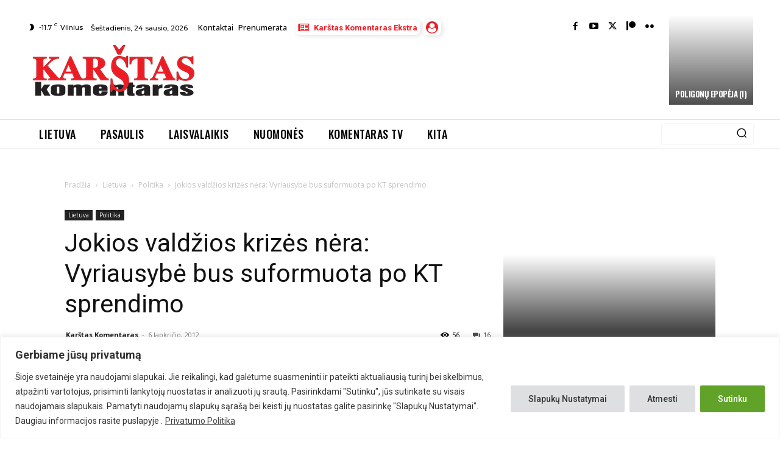

--- FILE ---
content_type: text/html; charset=utf-8
request_url: https://www.google.com/recaptcha/api2/anchor?ar=1&k=6Lfq-NMoAAAAAAIbTmMxd7_YRCsDFzYh-4BznHt_&co=aHR0cHM6Ly93d3cua29tZW50YXJhcy5sdDo0NDM.&hl=en&v=N67nZn4AqZkNcbeMu4prBgzg&size=invisible&anchor-ms=20000&execute-ms=30000&cb=1mu4fzj2hmys
body_size: 48544
content:
<!DOCTYPE HTML><html dir="ltr" lang="en"><head><meta http-equiv="Content-Type" content="text/html; charset=UTF-8">
<meta http-equiv="X-UA-Compatible" content="IE=edge">
<title>reCAPTCHA</title>
<style type="text/css">
/* cyrillic-ext */
@font-face {
  font-family: 'Roboto';
  font-style: normal;
  font-weight: 400;
  font-stretch: 100%;
  src: url(//fonts.gstatic.com/s/roboto/v48/KFO7CnqEu92Fr1ME7kSn66aGLdTylUAMa3GUBHMdazTgWw.woff2) format('woff2');
  unicode-range: U+0460-052F, U+1C80-1C8A, U+20B4, U+2DE0-2DFF, U+A640-A69F, U+FE2E-FE2F;
}
/* cyrillic */
@font-face {
  font-family: 'Roboto';
  font-style: normal;
  font-weight: 400;
  font-stretch: 100%;
  src: url(//fonts.gstatic.com/s/roboto/v48/KFO7CnqEu92Fr1ME7kSn66aGLdTylUAMa3iUBHMdazTgWw.woff2) format('woff2');
  unicode-range: U+0301, U+0400-045F, U+0490-0491, U+04B0-04B1, U+2116;
}
/* greek-ext */
@font-face {
  font-family: 'Roboto';
  font-style: normal;
  font-weight: 400;
  font-stretch: 100%;
  src: url(//fonts.gstatic.com/s/roboto/v48/KFO7CnqEu92Fr1ME7kSn66aGLdTylUAMa3CUBHMdazTgWw.woff2) format('woff2');
  unicode-range: U+1F00-1FFF;
}
/* greek */
@font-face {
  font-family: 'Roboto';
  font-style: normal;
  font-weight: 400;
  font-stretch: 100%;
  src: url(//fonts.gstatic.com/s/roboto/v48/KFO7CnqEu92Fr1ME7kSn66aGLdTylUAMa3-UBHMdazTgWw.woff2) format('woff2');
  unicode-range: U+0370-0377, U+037A-037F, U+0384-038A, U+038C, U+038E-03A1, U+03A3-03FF;
}
/* math */
@font-face {
  font-family: 'Roboto';
  font-style: normal;
  font-weight: 400;
  font-stretch: 100%;
  src: url(//fonts.gstatic.com/s/roboto/v48/KFO7CnqEu92Fr1ME7kSn66aGLdTylUAMawCUBHMdazTgWw.woff2) format('woff2');
  unicode-range: U+0302-0303, U+0305, U+0307-0308, U+0310, U+0312, U+0315, U+031A, U+0326-0327, U+032C, U+032F-0330, U+0332-0333, U+0338, U+033A, U+0346, U+034D, U+0391-03A1, U+03A3-03A9, U+03B1-03C9, U+03D1, U+03D5-03D6, U+03F0-03F1, U+03F4-03F5, U+2016-2017, U+2034-2038, U+203C, U+2040, U+2043, U+2047, U+2050, U+2057, U+205F, U+2070-2071, U+2074-208E, U+2090-209C, U+20D0-20DC, U+20E1, U+20E5-20EF, U+2100-2112, U+2114-2115, U+2117-2121, U+2123-214F, U+2190, U+2192, U+2194-21AE, U+21B0-21E5, U+21F1-21F2, U+21F4-2211, U+2213-2214, U+2216-22FF, U+2308-230B, U+2310, U+2319, U+231C-2321, U+2336-237A, U+237C, U+2395, U+239B-23B7, U+23D0, U+23DC-23E1, U+2474-2475, U+25AF, U+25B3, U+25B7, U+25BD, U+25C1, U+25CA, U+25CC, U+25FB, U+266D-266F, U+27C0-27FF, U+2900-2AFF, U+2B0E-2B11, U+2B30-2B4C, U+2BFE, U+3030, U+FF5B, U+FF5D, U+1D400-1D7FF, U+1EE00-1EEFF;
}
/* symbols */
@font-face {
  font-family: 'Roboto';
  font-style: normal;
  font-weight: 400;
  font-stretch: 100%;
  src: url(//fonts.gstatic.com/s/roboto/v48/KFO7CnqEu92Fr1ME7kSn66aGLdTylUAMaxKUBHMdazTgWw.woff2) format('woff2');
  unicode-range: U+0001-000C, U+000E-001F, U+007F-009F, U+20DD-20E0, U+20E2-20E4, U+2150-218F, U+2190, U+2192, U+2194-2199, U+21AF, U+21E6-21F0, U+21F3, U+2218-2219, U+2299, U+22C4-22C6, U+2300-243F, U+2440-244A, U+2460-24FF, U+25A0-27BF, U+2800-28FF, U+2921-2922, U+2981, U+29BF, U+29EB, U+2B00-2BFF, U+4DC0-4DFF, U+FFF9-FFFB, U+10140-1018E, U+10190-1019C, U+101A0, U+101D0-101FD, U+102E0-102FB, U+10E60-10E7E, U+1D2C0-1D2D3, U+1D2E0-1D37F, U+1F000-1F0FF, U+1F100-1F1AD, U+1F1E6-1F1FF, U+1F30D-1F30F, U+1F315, U+1F31C, U+1F31E, U+1F320-1F32C, U+1F336, U+1F378, U+1F37D, U+1F382, U+1F393-1F39F, U+1F3A7-1F3A8, U+1F3AC-1F3AF, U+1F3C2, U+1F3C4-1F3C6, U+1F3CA-1F3CE, U+1F3D4-1F3E0, U+1F3ED, U+1F3F1-1F3F3, U+1F3F5-1F3F7, U+1F408, U+1F415, U+1F41F, U+1F426, U+1F43F, U+1F441-1F442, U+1F444, U+1F446-1F449, U+1F44C-1F44E, U+1F453, U+1F46A, U+1F47D, U+1F4A3, U+1F4B0, U+1F4B3, U+1F4B9, U+1F4BB, U+1F4BF, U+1F4C8-1F4CB, U+1F4D6, U+1F4DA, U+1F4DF, U+1F4E3-1F4E6, U+1F4EA-1F4ED, U+1F4F7, U+1F4F9-1F4FB, U+1F4FD-1F4FE, U+1F503, U+1F507-1F50B, U+1F50D, U+1F512-1F513, U+1F53E-1F54A, U+1F54F-1F5FA, U+1F610, U+1F650-1F67F, U+1F687, U+1F68D, U+1F691, U+1F694, U+1F698, U+1F6AD, U+1F6B2, U+1F6B9-1F6BA, U+1F6BC, U+1F6C6-1F6CF, U+1F6D3-1F6D7, U+1F6E0-1F6EA, U+1F6F0-1F6F3, U+1F6F7-1F6FC, U+1F700-1F7FF, U+1F800-1F80B, U+1F810-1F847, U+1F850-1F859, U+1F860-1F887, U+1F890-1F8AD, U+1F8B0-1F8BB, U+1F8C0-1F8C1, U+1F900-1F90B, U+1F93B, U+1F946, U+1F984, U+1F996, U+1F9E9, U+1FA00-1FA6F, U+1FA70-1FA7C, U+1FA80-1FA89, U+1FA8F-1FAC6, U+1FACE-1FADC, U+1FADF-1FAE9, U+1FAF0-1FAF8, U+1FB00-1FBFF;
}
/* vietnamese */
@font-face {
  font-family: 'Roboto';
  font-style: normal;
  font-weight: 400;
  font-stretch: 100%;
  src: url(//fonts.gstatic.com/s/roboto/v48/KFO7CnqEu92Fr1ME7kSn66aGLdTylUAMa3OUBHMdazTgWw.woff2) format('woff2');
  unicode-range: U+0102-0103, U+0110-0111, U+0128-0129, U+0168-0169, U+01A0-01A1, U+01AF-01B0, U+0300-0301, U+0303-0304, U+0308-0309, U+0323, U+0329, U+1EA0-1EF9, U+20AB;
}
/* latin-ext */
@font-face {
  font-family: 'Roboto';
  font-style: normal;
  font-weight: 400;
  font-stretch: 100%;
  src: url(//fonts.gstatic.com/s/roboto/v48/KFO7CnqEu92Fr1ME7kSn66aGLdTylUAMa3KUBHMdazTgWw.woff2) format('woff2');
  unicode-range: U+0100-02BA, U+02BD-02C5, U+02C7-02CC, U+02CE-02D7, U+02DD-02FF, U+0304, U+0308, U+0329, U+1D00-1DBF, U+1E00-1E9F, U+1EF2-1EFF, U+2020, U+20A0-20AB, U+20AD-20C0, U+2113, U+2C60-2C7F, U+A720-A7FF;
}
/* latin */
@font-face {
  font-family: 'Roboto';
  font-style: normal;
  font-weight: 400;
  font-stretch: 100%;
  src: url(//fonts.gstatic.com/s/roboto/v48/KFO7CnqEu92Fr1ME7kSn66aGLdTylUAMa3yUBHMdazQ.woff2) format('woff2');
  unicode-range: U+0000-00FF, U+0131, U+0152-0153, U+02BB-02BC, U+02C6, U+02DA, U+02DC, U+0304, U+0308, U+0329, U+2000-206F, U+20AC, U+2122, U+2191, U+2193, U+2212, U+2215, U+FEFF, U+FFFD;
}
/* cyrillic-ext */
@font-face {
  font-family: 'Roboto';
  font-style: normal;
  font-weight: 500;
  font-stretch: 100%;
  src: url(//fonts.gstatic.com/s/roboto/v48/KFO7CnqEu92Fr1ME7kSn66aGLdTylUAMa3GUBHMdazTgWw.woff2) format('woff2');
  unicode-range: U+0460-052F, U+1C80-1C8A, U+20B4, U+2DE0-2DFF, U+A640-A69F, U+FE2E-FE2F;
}
/* cyrillic */
@font-face {
  font-family: 'Roboto';
  font-style: normal;
  font-weight: 500;
  font-stretch: 100%;
  src: url(//fonts.gstatic.com/s/roboto/v48/KFO7CnqEu92Fr1ME7kSn66aGLdTylUAMa3iUBHMdazTgWw.woff2) format('woff2');
  unicode-range: U+0301, U+0400-045F, U+0490-0491, U+04B0-04B1, U+2116;
}
/* greek-ext */
@font-face {
  font-family: 'Roboto';
  font-style: normal;
  font-weight: 500;
  font-stretch: 100%;
  src: url(//fonts.gstatic.com/s/roboto/v48/KFO7CnqEu92Fr1ME7kSn66aGLdTylUAMa3CUBHMdazTgWw.woff2) format('woff2');
  unicode-range: U+1F00-1FFF;
}
/* greek */
@font-face {
  font-family: 'Roboto';
  font-style: normal;
  font-weight: 500;
  font-stretch: 100%;
  src: url(//fonts.gstatic.com/s/roboto/v48/KFO7CnqEu92Fr1ME7kSn66aGLdTylUAMa3-UBHMdazTgWw.woff2) format('woff2');
  unicode-range: U+0370-0377, U+037A-037F, U+0384-038A, U+038C, U+038E-03A1, U+03A3-03FF;
}
/* math */
@font-face {
  font-family: 'Roboto';
  font-style: normal;
  font-weight: 500;
  font-stretch: 100%;
  src: url(//fonts.gstatic.com/s/roboto/v48/KFO7CnqEu92Fr1ME7kSn66aGLdTylUAMawCUBHMdazTgWw.woff2) format('woff2');
  unicode-range: U+0302-0303, U+0305, U+0307-0308, U+0310, U+0312, U+0315, U+031A, U+0326-0327, U+032C, U+032F-0330, U+0332-0333, U+0338, U+033A, U+0346, U+034D, U+0391-03A1, U+03A3-03A9, U+03B1-03C9, U+03D1, U+03D5-03D6, U+03F0-03F1, U+03F4-03F5, U+2016-2017, U+2034-2038, U+203C, U+2040, U+2043, U+2047, U+2050, U+2057, U+205F, U+2070-2071, U+2074-208E, U+2090-209C, U+20D0-20DC, U+20E1, U+20E5-20EF, U+2100-2112, U+2114-2115, U+2117-2121, U+2123-214F, U+2190, U+2192, U+2194-21AE, U+21B0-21E5, U+21F1-21F2, U+21F4-2211, U+2213-2214, U+2216-22FF, U+2308-230B, U+2310, U+2319, U+231C-2321, U+2336-237A, U+237C, U+2395, U+239B-23B7, U+23D0, U+23DC-23E1, U+2474-2475, U+25AF, U+25B3, U+25B7, U+25BD, U+25C1, U+25CA, U+25CC, U+25FB, U+266D-266F, U+27C0-27FF, U+2900-2AFF, U+2B0E-2B11, U+2B30-2B4C, U+2BFE, U+3030, U+FF5B, U+FF5D, U+1D400-1D7FF, U+1EE00-1EEFF;
}
/* symbols */
@font-face {
  font-family: 'Roboto';
  font-style: normal;
  font-weight: 500;
  font-stretch: 100%;
  src: url(//fonts.gstatic.com/s/roboto/v48/KFO7CnqEu92Fr1ME7kSn66aGLdTylUAMaxKUBHMdazTgWw.woff2) format('woff2');
  unicode-range: U+0001-000C, U+000E-001F, U+007F-009F, U+20DD-20E0, U+20E2-20E4, U+2150-218F, U+2190, U+2192, U+2194-2199, U+21AF, U+21E6-21F0, U+21F3, U+2218-2219, U+2299, U+22C4-22C6, U+2300-243F, U+2440-244A, U+2460-24FF, U+25A0-27BF, U+2800-28FF, U+2921-2922, U+2981, U+29BF, U+29EB, U+2B00-2BFF, U+4DC0-4DFF, U+FFF9-FFFB, U+10140-1018E, U+10190-1019C, U+101A0, U+101D0-101FD, U+102E0-102FB, U+10E60-10E7E, U+1D2C0-1D2D3, U+1D2E0-1D37F, U+1F000-1F0FF, U+1F100-1F1AD, U+1F1E6-1F1FF, U+1F30D-1F30F, U+1F315, U+1F31C, U+1F31E, U+1F320-1F32C, U+1F336, U+1F378, U+1F37D, U+1F382, U+1F393-1F39F, U+1F3A7-1F3A8, U+1F3AC-1F3AF, U+1F3C2, U+1F3C4-1F3C6, U+1F3CA-1F3CE, U+1F3D4-1F3E0, U+1F3ED, U+1F3F1-1F3F3, U+1F3F5-1F3F7, U+1F408, U+1F415, U+1F41F, U+1F426, U+1F43F, U+1F441-1F442, U+1F444, U+1F446-1F449, U+1F44C-1F44E, U+1F453, U+1F46A, U+1F47D, U+1F4A3, U+1F4B0, U+1F4B3, U+1F4B9, U+1F4BB, U+1F4BF, U+1F4C8-1F4CB, U+1F4D6, U+1F4DA, U+1F4DF, U+1F4E3-1F4E6, U+1F4EA-1F4ED, U+1F4F7, U+1F4F9-1F4FB, U+1F4FD-1F4FE, U+1F503, U+1F507-1F50B, U+1F50D, U+1F512-1F513, U+1F53E-1F54A, U+1F54F-1F5FA, U+1F610, U+1F650-1F67F, U+1F687, U+1F68D, U+1F691, U+1F694, U+1F698, U+1F6AD, U+1F6B2, U+1F6B9-1F6BA, U+1F6BC, U+1F6C6-1F6CF, U+1F6D3-1F6D7, U+1F6E0-1F6EA, U+1F6F0-1F6F3, U+1F6F7-1F6FC, U+1F700-1F7FF, U+1F800-1F80B, U+1F810-1F847, U+1F850-1F859, U+1F860-1F887, U+1F890-1F8AD, U+1F8B0-1F8BB, U+1F8C0-1F8C1, U+1F900-1F90B, U+1F93B, U+1F946, U+1F984, U+1F996, U+1F9E9, U+1FA00-1FA6F, U+1FA70-1FA7C, U+1FA80-1FA89, U+1FA8F-1FAC6, U+1FACE-1FADC, U+1FADF-1FAE9, U+1FAF0-1FAF8, U+1FB00-1FBFF;
}
/* vietnamese */
@font-face {
  font-family: 'Roboto';
  font-style: normal;
  font-weight: 500;
  font-stretch: 100%;
  src: url(//fonts.gstatic.com/s/roboto/v48/KFO7CnqEu92Fr1ME7kSn66aGLdTylUAMa3OUBHMdazTgWw.woff2) format('woff2');
  unicode-range: U+0102-0103, U+0110-0111, U+0128-0129, U+0168-0169, U+01A0-01A1, U+01AF-01B0, U+0300-0301, U+0303-0304, U+0308-0309, U+0323, U+0329, U+1EA0-1EF9, U+20AB;
}
/* latin-ext */
@font-face {
  font-family: 'Roboto';
  font-style: normal;
  font-weight: 500;
  font-stretch: 100%;
  src: url(//fonts.gstatic.com/s/roboto/v48/KFO7CnqEu92Fr1ME7kSn66aGLdTylUAMa3KUBHMdazTgWw.woff2) format('woff2');
  unicode-range: U+0100-02BA, U+02BD-02C5, U+02C7-02CC, U+02CE-02D7, U+02DD-02FF, U+0304, U+0308, U+0329, U+1D00-1DBF, U+1E00-1E9F, U+1EF2-1EFF, U+2020, U+20A0-20AB, U+20AD-20C0, U+2113, U+2C60-2C7F, U+A720-A7FF;
}
/* latin */
@font-face {
  font-family: 'Roboto';
  font-style: normal;
  font-weight: 500;
  font-stretch: 100%;
  src: url(//fonts.gstatic.com/s/roboto/v48/KFO7CnqEu92Fr1ME7kSn66aGLdTylUAMa3yUBHMdazQ.woff2) format('woff2');
  unicode-range: U+0000-00FF, U+0131, U+0152-0153, U+02BB-02BC, U+02C6, U+02DA, U+02DC, U+0304, U+0308, U+0329, U+2000-206F, U+20AC, U+2122, U+2191, U+2193, U+2212, U+2215, U+FEFF, U+FFFD;
}
/* cyrillic-ext */
@font-face {
  font-family: 'Roboto';
  font-style: normal;
  font-weight: 900;
  font-stretch: 100%;
  src: url(//fonts.gstatic.com/s/roboto/v48/KFO7CnqEu92Fr1ME7kSn66aGLdTylUAMa3GUBHMdazTgWw.woff2) format('woff2');
  unicode-range: U+0460-052F, U+1C80-1C8A, U+20B4, U+2DE0-2DFF, U+A640-A69F, U+FE2E-FE2F;
}
/* cyrillic */
@font-face {
  font-family: 'Roboto';
  font-style: normal;
  font-weight: 900;
  font-stretch: 100%;
  src: url(//fonts.gstatic.com/s/roboto/v48/KFO7CnqEu92Fr1ME7kSn66aGLdTylUAMa3iUBHMdazTgWw.woff2) format('woff2');
  unicode-range: U+0301, U+0400-045F, U+0490-0491, U+04B0-04B1, U+2116;
}
/* greek-ext */
@font-face {
  font-family: 'Roboto';
  font-style: normal;
  font-weight: 900;
  font-stretch: 100%;
  src: url(//fonts.gstatic.com/s/roboto/v48/KFO7CnqEu92Fr1ME7kSn66aGLdTylUAMa3CUBHMdazTgWw.woff2) format('woff2');
  unicode-range: U+1F00-1FFF;
}
/* greek */
@font-face {
  font-family: 'Roboto';
  font-style: normal;
  font-weight: 900;
  font-stretch: 100%;
  src: url(//fonts.gstatic.com/s/roboto/v48/KFO7CnqEu92Fr1ME7kSn66aGLdTylUAMa3-UBHMdazTgWw.woff2) format('woff2');
  unicode-range: U+0370-0377, U+037A-037F, U+0384-038A, U+038C, U+038E-03A1, U+03A3-03FF;
}
/* math */
@font-face {
  font-family: 'Roboto';
  font-style: normal;
  font-weight: 900;
  font-stretch: 100%;
  src: url(//fonts.gstatic.com/s/roboto/v48/KFO7CnqEu92Fr1ME7kSn66aGLdTylUAMawCUBHMdazTgWw.woff2) format('woff2');
  unicode-range: U+0302-0303, U+0305, U+0307-0308, U+0310, U+0312, U+0315, U+031A, U+0326-0327, U+032C, U+032F-0330, U+0332-0333, U+0338, U+033A, U+0346, U+034D, U+0391-03A1, U+03A3-03A9, U+03B1-03C9, U+03D1, U+03D5-03D6, U+03F0-03F1, U+03F4-03F5, U+2016-2017, U+2034-2038, U+203C, U+2040, U+2043, U+2047, U+2050, U+2057, U+205F, U+2070-2071, U+2074-208E, U+2090-209C, U+20D0-20DC, U+20E1, U+20E5-20EF, U+2100-2112, U+2114-2115, U+2117-2121, U+2123-214F, U+2190, U+2192, U+2194-21AE, U+21B0-21E5, U+21F1-21F2, U+21F4-2211, U+2213-2214, U+2216-22FF, U+2308-230B, U+2310, U+2319, U+231C-2321, U+2336-237A, U+237C, U+2395, U+239B-23B7, U+23D0, U+23DC-23E1, U+2474-2475, U+25AF, U+25B3, U+25B7, U+25BD, U+25C1, U+25CA, U+25CC, U+25FB, U+266D-266F, U+27C0-27FF, U+2900-2AFF, U+2B0E-2B11, U+2B30-2B4C, U+2BFE, U+3030, U+FF5B, U+FF5D, U+1D400-1D7FF, U+1EE00-1EEFF;
}
/* symbols */
@font-face {
  font-family: 'Roboto';
  font-style: normal;
  font-weight: 900;
  font-stretch: 100%;
  src: url(//fonts.gstatic.com/s/roboto/v48/KFO7CnqEu92Fr1ME7kSn66aGLdTylUAMaxKUBHMdazTgWw.woff2) format('woff2');
  unicode-range: U+0001-000C, U+000E-001F, U+007F-009F, U+20DD-20E0, U+20E2-20E4, U+2150-218F, U+2190, U+2192, U+2194-2199, U+21AF, U+21E6-21F0, U+21F3, U+2218-2219, U+2299, U+22C4-22C6, U+2300-243F, U+2440-244A, U+2460-24FF, U+25A0-27BF, U+2800-28FF, U+2921-2922, U+2981, U+29BF, U+29EB, U+2B00-2BFF, U+4DC0-4DFF, U+FFF9-FFFB, U+10140-1018E, U+10190-1019C, U+101A0, U+101D0-101FD, U+102E0-102FB, U+10E60-10E7E, U+1D2C0-1D2D3, U+1D2E0-1D37F, U+1F000-1F0FF, U+1F100-1F1AD, U+1F1E6-1F1FF, U+1F30D-1F30F, U+1F315, U+1F31C, U+1F31E, U+1F320-1F32C, U+1F336, U+1F378, U+1F37D, U+1F382, U+1F393-1F39F, U+1F3A7-1F3A8, U+1F3AC-1F3AF, U+1F3C2, U+1F3C4-1F3C6, U+1F3CA-1F3CE, U+1F3D4-1F3E0, U+1F3ED, U+1F3F1-1F3F3, U+1F3F5-1F3F7, U+1F408, U+1F415, U+1F41F, U+1F426, U+1F43F, U+1F441-1F442, U+1F444, U+1F446-1F449, U+1F44C-1F44E, U+1F453, U+1F46A, U+1F47D, U+1F4A3, U+1F4B0, U+1F4B3, U+1F4B9, U+1F4BB, U+1F4BF, U+1F4C8-1F4CB, U+1F4D6, U+1F4DA, U+1F4DF, U+1F4E3-1F4E6, U+1F4EA-1F4ED, U+1F4F7, U+1F4F9-1F4FB, U+1F4FD-1F4FE, U+1F503, U+1F507-1F50B, U+1F50D, U+1F512-1F513, U+1F53E-1F54A, U+1F54F-1F5FA, U+1F610, U+1F650-1F67F, U+1F687, U+1F68D, U+1F691, U+1F694, U+1F698, U+1F6AD, U+1F6B2, U+1F6B9-1F6BA, U+1F6BC, U+1F6C6-1F6CF, U+1F6D3-1F6D7, U+1F6E0-1F6EA, U+1F6F0-1F6F3, U+1F6F7-1F6FC, U+1F700-1F7FF, U+1F800-1F80B, U+1F810-1F847, U+1F850-1F859, U+1F860-1F887, U+1F890-1F8AD, U+1F8B0-1F8BB, U+1F8C0-1F8C1, U+1F900-1F90B, U+1F93B, U+1F946, U+1F984, U+1F996, U+1F9E9, U+1FA00-1FA6F, U+1FA70-1FA7C, U+1FA80-1FA89, U+1FA8F-1FAC6, U+1FACE-1FADC, U+1FADF-1FAE9, U+1FAF0-1FAF8, U+1FB00-1FBFF;
}
/* vietnamese */
@font-face {
  font-family: 'Roboto';
  font-style: normal;
  font-weight: 900;
  font-stretch: 100%;
  src: url(//fonts.gstatic.com/s/roboto/v48/KFO7CnqEu92Fr1ME7kSn66aGLdTylUAMa3OUBHMdazTgWw.woff2) format('woff2');
  unicode-range: U+0102-0103, U+0110-0111, U+0128-0129, U+0168-0169, U+01A0-01A1, U+01AF-01B0, U+0300-0301, U+0303-0304, U+0308-0309, U+0323, U+0329, U+1EA0-1EF9, U+20AB;
}
/* latin-ext */
@font-face {
  font-family: 'Roboto';
  font-style: normal;
  font-weight: 900;
  font-stretch: 100%;
  src: url(//fonts.gstatic.com/s/roboto/v48/KFO7CnqEu92Fr1ME7kSn66aGLdTylUAMa3KUBHMdazTgWw.woff2) format('woff2');
  unicode-range: U+0100-02BA, U+02BD-02C5, U+02C7-02CC, U+02CE-02D7, U+02DD-02FF, U+0304, U+0308, U+0329, U+1D00-1DBF, U+1E00-1E9F, U+1EF2-1EFF, U+2020, U+20A0-20AB, U+20AD-20C0, U+2113, U+2C60-2C7F, U+A720-A7FF;
}
/* latin */
@font-face {
  font-family: 'Roboto';
  font-style: normal;
  font-weight: 900;
  font-stretch: 100%;
  src: url(//fonts.gstatic.com/s/roboto/v48/KFO7CnqEu92Fr1ME7kSn66aGLdTylUAMa3yUBHMdazQ.woff2) format('woff2');
  unicode-range: U+0000-00FF, U+0131, U+0152-0153, U+02BB-02BC, U+02C6, U+02DA, U+02DC, U+0304, U+0308, U+0329, U+2000-206F, U+20AC, U+2122, U+2191, U+2193, U+2212, U+2215, U+FEFF, U+FFFD;
}

</style>
<link rel="stylesheet" type="text/css" href="https://www.gstatic.com/recaptcha/releases/N67nZn4AqZkNcbeMu4prBgzg/styles__ltr.css">
<script nonce="AToThfgmdRkIc6t0OOYnwQ" type="text/javascript">window['__recaptcha_api'] = 'https://www.google.com/recaptcha/api2/';</script>
<script type="text/javascript" src="https://www.gstatic.com/recaptcha/releases/N67nZn4AqZkNcbeMu4prBgzg/recaptcha__en.js" nonce="AToThfgmdRkIc6t0OOYnwQ">
      
    </script></head>
<body><div id="rc-anchor-alert" class="rc-anchor-alert"></div>
<input type="hidden" id="recaptcha-token" value="[base64]">
<script type="text/javascript" nonce="AToThfgmdRkIc6t0OOYnwQ">
      recaptcha.anchor.Main.init("[\x22ainput\x22,[\x22bgdata\x22,\x22\x22,\[base64]/[base64]/MjU1Ong/[base64]/[base64]/[base64]/[base64]/[base64]/[base64]/[base64]/[base64]/[base64]/[base64]/[base64]/[base64]/[base64]/[base64]/[base64]\\u003d\x22,\[base64]\\u003d\\u003d\x22,\x22w44tw4/CmcK1wrcew5/DvcOdw4nDlnt8ajNySixFDjDDh8Odw73Cs8OsZBVgEBfChcKIOmR2w6BJSkBGw6QpYCFIIMK/w6HCsgE/dsO2ZsOmR8Kmw55hw4fDvRtJw6/DtsO2UcKIBcK1AMObwowCeC7Cg2nCs8KTRMObGS/DhUEOAD11wqoUw7TDmMKaw49jVcOuwrZjw5PCvRhVwofDhzrDp8OdJwNbwql1D15Hw7rCjXvDncK6N8KPXBM5ZMOfwrLCtxrCjcKPWsKVwqTCskLDvlgdLMKyLFHCmcKwwok1wrzDvGHDsHtkw7dycDTDhMK5AMOjw5fDpitKTA9CW8K0WMKeMh/CjcOrA8KFw6h7R8KJwq97esKBwr0PREfDk8OCw4vCo8OHw7o+XThgwpnDiHYOSXLCiCM6wptRwr7DvHpdwocwES9gw6c0wqfDocKgw5PDowR2wp4XPcKQw7UCCMKywrDCnMKsecKsw4I/SFccw5TDpsOnSyrDn8Kiw4h8w7nDkmMGwrFFXsKJwrLCtcKoJ8KGFAzCpRVvckDCksKrME7DmUTDtsK0wr/[base64]/wq/DhsKoeQ3CqgNlw73DjQ3DglUlwoBEw7bCn1E+Yzw4w4HDl39PwoLDlMKCw7YSwrM+w7TCg8K4YgAhAi/Dv29cZcOJOMOyVH7CjMOxekRmw5PDlsOrw6nCkkjDi8KZQW84wpFfwqDCiFTDvMOww43CvsKzwp7DsMKrwr9Xa8KKDEthwocVdHpxw54cwprCuMOKw4lXF8K4UMONHMKWMVnClUfDnDc9w4bChcOtfgcbXHrDjRcUP0/Cq8K8X2fDih3DhXnCg2Qdw45oYi/[base64]/DpHLDmHEaQcKvXgPCvWpHaMKOLcOiRMOCw7DDnMKwAldcw4nCpsOww5k7Th9rVEXCmjw+w6bCncKrXzjCl013ISLCqnnDqMK7Ezp5OUzDnmtJw7FAwpXCnMOrworDkULDj8KgE8O3wqfCnTEawrHClWrDvEQWem/DkzBwwpUaFsOfw7Itw4lPwo4Pw7EUw5NwN8KNw6wkw6TCpD0cPTLCm8KSbsOQGMOrw5AyKsOzRAHChwVtwqbCmDLCt3BVwp8Hw5MVLjIfNi/DgRnDr8OQO8OuZCDDrcOGw5JUXg5gw4vCjMK5RQ7DpzFFw5nDhMKzwoTCisKfacKpIl9oGAJ1wro6wpBYw5J5w5XCp0nDhlTDulkuw7HCiXkew6hOZmlbw5rCuhbCqMK8UipUcH7DuVvCgcKcKnjCtMOXw6FlADY6wrQ6e8KOHsKWwpVcw6NwfMOcWcKywqFAwp/CimHCv8KKwpACdcK3w5V+QFLConcfAcOFYMOsPsOoacKvRUDDhx3DvGfDokjDqhXDsMONw6ZvwqEIwrXDmcKxw5HCvEdSw5Q8KcK/wrnDucKpwqLChApnQMK6esOvw4k4CR/DhMOLw4wtSMOPXsOoaWnDjsKvwrFDCn0WY3fCvn7DoMKqFUHDoXZSwpHCrzTCi0zDkcKzXRHDv07Cg8KfaUwmwrhjw703YMOXQAFMw7DCiHnChcObKFDCnmfChThDwpfDqkvCiMKgw5vCrSByWcK1T8Kaw6JqRMKQw4wdU8KywrjCgBxjRCY/[base64]/[base64]/DrsK3w4PDtUBWw51Acj9/w6Vnfmc1RH3DpcKvB2fCslXCq0XDisKBKFXCnsOkFhnCnn3Co2RYLsOjwpzCsXLDmXM4OW7DgWnDk8KswoI7CmQjQMOvYsKlwqHCuMOpJyzDozjDncKxLMOWwonDgcKAcWvDmWXDpA9twoLCuMOQBcOXbT87dk7CmcO9GMKHG8OEBknCrMOKDcK/SGzDvyXDqsOJJsKSwpB2wrXCrcObw4HDljI5YnHDiU0fwovCmMKYbMK3wpTDpTbCgcKgwrvDnsO5AkXClMOTG0khw5E8CHrCjcOGw6PDtMOeCl1/w5E2w5nDmHxfw7s+MGbCqSJrw6/[base64]/Cp8KJVWYgwr5Zw4nCjMKGw4rDl8Odd8K0wrNlQAXCmcObR8KnPsOWesKlw7zCqQnCosOGw6/Cr0Y5E29fw5V2ZTHCi8KTN39MIV9Vwrdqwq/CmsKhNx3CocKuFEnDgsOYwonCq0vCq8OyRMKFaMKsw7ZVw5cww7PCrnjCulfCq8OVw4lLRzVELsKFwp/DlV/DncK1CTzDvmNswpfCsMOcwrsdwrvCsMO+wprDtE/Dj3AKDETCgxoLN8KlasO8w4YQUMKuSMOMHFgHw6jCr8O6eRrCj8KNw6N7X2vCpcOlw4FiwrgQL8OWXMKdEQLCknZjM8KYw7jDhAtnbcOlBMO1w5c7W8Oew6MjMEslwrkaNX/CmsO6w5hgSQjDvltKKh7DrxJYP8KHwonDojw3w7bChcKWw7AxVcKWw5zCqcKxE8OQw7nCgCDDkSl+dsOJwp18w45jLsOywpkzU8OJw43CnksJHibDsnsTTX1nw4TCon7Ch8KAw5PDu3JIIsKrbQLCuFfDlyjDhAnDuw/DtMKiw7jDljpBwo8LDMOpwpvCgz/Cq8OuccKfw6LDgAITSFXDkcOxw6rDh20kHFHDkcKle8K6w5Vawq7Do8Opfw/CjyTDlAzCvsK/wpbDlgFMcsOmIsOeBsKawpcIw4LChRHDgMOmw6kgGcKBa8KcccK9RMKlw4J+w5lxwrNXTMO+woXDocOew5FMwoTDkcOhw7t/wr0dwrEFw7PDi1Nkw6sww4bDjsK9wrXCuy7Cq2vCvSzDnh7DvsOkwoPDicKGwq5zfgsiDhFdXFjDmDbCp8KuwrDDrsKqf8Oww4BCaWbCmGFyYR3DqWhRYMOAO8KPGxLCnWvCqyfCl2/DpjTCisOJFVZtw6zCqsOTGmbCt8KjNMOPwrVVwrTDjMKIwr3CisONw4nDjcO/EsKYeFnDq8K/Z2wWw7nDrQ3CpMKJNMKwwo9xwq7Cs8KRw50Pwq7CkHYqPMOew5dPDVgPUGsNQkYzX8Oyw6x/clbCuB3Drg0cGTjCqcOaw7QTFmltwoladWl9CC12wr9gw54ow5U0wpnCqy3DsmPCjTHCjjvDiWxsJD0EWWvCtgxPD8O3wpDDsjzChcKraMOQOMOYwpjDj8KpHsKpw4p+wrHDmy/[base64]/CtcOswoRWwqgUJ8ODccKRLsKPPD4fwrImOcKYw7PCp1bCsCB1wqXClsKtGsOyw4EOGMK3aCRVwqEswp1lUcKFR8OvdcOeV0ZEwrvChsO3BFAaT1N0Oj0BUTLCl00kN8KAWcO1wrfCrsK/[base64]/w7rChArClcODVwBxwp1xw6omwo7CmcOMVjBUwp82woVQQcKTQsOuXsOpUTBoUMK5ETrDlcOLbsKHQxFTwr/DksO3woHDk8KCGEMgw4EXEV/DtWzDj8O5NcKOwq/DnQjDv8OIw4pCw78bwoBnwrhUw4DCjwplw60zbhhYwqTDrMKGw5PDo8KjwoDDscKvw7I9HkIMQcKRw7E9Ymt1EiZ1B0bDsMKCwqYYMsKZw6ofRcOHUWfCgz7DksK6w6TDnFkCw7jCug5HA8KYw5/Dj3kBRcOaQl/Dn8K/w5fCtMKVG8OLW8OqwrnCikvDgXhqXDzCt8K4I8KCw6rCv1zDisOhw5VJw6nCqlXCsU7Cu8OpUMOYw4U9dcONw43DrsOMw4xEw7fCuWjCrAZKSjk7GncEP8O6d37DkCvDqcOKwr/DisOtw70mw7XCsAlJwoVcwqTDicKvaglnO8KtY8OHb8OSwqDDpMOtw6XCkU3DtQ1mKsO5AMKhXsKzEsO1w7HChXgJwpHChXs6wocIw6VZw4TDvcKxwq/[base64]/Dg8K4ZMKWw6HCjcOtZEp7wo7Du8OQTWvDm2d+w6fCpC5CwqVQMk3DtQt/w44RGAzDgxbDpnbCgF51J1ASA8OUw4hcA8KNNi3Dv8O7wpTDr8OoS8KoZsKBworDviTDmsOZcGodwr/DiB7Dg8KJMMObBsOgw4DDgcKrOsK8w6/[base64]/Cnhlaw7AAe3LDgcKzwpNrQngMe2N/UWHDvcKoWC8dDQNDZcO5HsKNA8KpXQ7CqsOEKTDClcKtPcKjwp3DoVx/VSQlwqc+XMOYwrLClRZBDcK8bw/DgsOVwroBw5IkDMO3ExfCvTLCkD8ww4EVw5LDg8K8w5DClWEhcAdoUsOGR8OpA8OUwrnDgx1/w7zCpMObLGwmJcO/QcONwrnDvsOiEEfDq8KewoQTw58qQz3DpMKIQyTCoGlVw5/[base64]/[base64]/bwk8F8O/[base64]/[base64]/DksKSXWIPecKwBE/CpmzDhMO2w5EBP07Cs8KBUGDDqMK0wr8ew6h9wp5sBGzDtsOGHsKdRcKSJHJVwpbDgktfAUvCgF5KdMKlAT50wonCsMKXMG3DkcK8GsKCw6HCmMOFMsOFwoUVwqfDlMK7JcOtw77CssKaG8KPPl/CjA/CmhcwTsKEw77Dp8Oiw5xRw4FCNMKRw5hsITTDgQtDNcOVB8KuVg4Lw4hCcsOXccKLwqHCuMKBwqlXbTbCvMOuwqTDnC3DpS7CrMKyS8KhwpzDoTrDkjjCvjfCnmxhw6gyFcOAwqTCj8Ojw7g8wp/DnMOnbCpcw6tqbcODIHlVwqUFw7/DtHBbdUnCq2zCisKdw4ZmZ8K2wrZvw74ew6jDv8KDMF95wq7DsE4jd8KOZsKsbcO1wp/CqQkMTsK4w73CkMOOAhJnw5jCqsKNwoNOTcKWw63CoDxHZ3/DmwXDqcOYw5Aww5PDncKhwrTDgzTDmWnCmyLDocOpwqcWw6RBfMK/w6hcRgEAdMKYBDd2K8KEwp9Kw4/CjibDvVXDsljDo8Krwq/CoETCtcKIwpTDlXrDgcOSw4XCow0pw4Fvw41fw40yUjIUS8Kqw7VwwrzDgcOHw6zDssKEYmzClcOrXBZmR8OqKsODfsKhwoRDAMKYwr0vIyfDuMKewoDCkU5owqrDt3bDpgXCozIkJWx0wqfDqFfCmcK0fMOfwpclJMO6NcO1wr/CpUx+YnFsIcKxw55Ywpw4wox9w7rDtiXCuMOUw4Ikw7PCjmYXwoo4fMOOYl/Cj8Kzw5rDogrDlsKnwr3CogBhwqM9wpESwol+w64eHsOFA17Dnk3CpcOSOELCicKywrvCgsOvECl8w6nDg1xqaDTDmUnDiHoGwr9GwqbDlsOQBxtnwpoGPcKQXhTCsCt/f8OmwrTCiSHDsMKhw4kFRCzChHdfIF/CjnQFw5jCsUFOw7fDj8O2c1bCpcKzw7DDuxgkEXMlwppRMUnDgmUkw5vCisKOwq7DoknCmcO5VzPCnn7CvQp0LiZjw7omQcK+NcK+wpTChhTDl0fCjmxCJSU9wpl7XsKwwqNVwqo8W0MeEMOcewXCmMOhQQA1wpPDvDjCuEXDpW/ClFhcG2lcw7QXw6zDniXDuWXCq8OJw6AjwpvCgx0zDhIVwofCo3ZRKRVkGCDCr8OHw5Ezwrk6w5szMcKIPcKzw48iwpErYWDDscKyw55nw6XCvBE5woAFTMK8w4XDkcKpXcKkcnXDg8KSw7fCtT88SE4gw40TKcKDQsKqBC/Cu8O1w4XDrsO5PsOVJnUMO2cbwoTCsS5Dw6TDmQ7CtGsbwrnClcOGw43DnBDDpcK/HBI7BcKywrvDsn1MwrLDmMOswozDssKAEzHClWBPKz9aSQzDgSvCpmjDiGtiwqsOw4TDucOiSBoRw63Dg8KRw5doXnHDqcKoV8OwYcO2GMKjwrNRIHsXw6hOw6PDqknDkcKHVsKuwrvDrcK4w7LCjiwiRxlpw6dpfsOOw48MDh/[base64]/Ctm0/wppZOMOfWsKxw5LDtcOWwq55wpHChjDCs8KTw4/CqnQFw57CvcKKwrVHwrJdP8KMw4onL8O6VG0TwrbChcKVw65iwqNJwpLCt8KtXMONPsOIAMO6KsOAw4IMMlPDknzDv8K/[base64]/Ci1HDosKMHMOHYGp/YXwPwofDuBJww67DrcKMfMOvw4LDkEpiw71RaMK4wqozNzxRIxXCpH7Dh1xjXcOBw5l7Q8OtwrYuWyDCpW0Fw6vDncKIKMObaMKXLcKwwqnCicK/w75jwp9PQ8Kvdk7DthNqw6DDuzbDrwwqw78JB8O7wqhhwobDjsOjwqBHYUIIwr/CmcOTbW/CrMKCQMKDwq4jw5IOFsOPFcOmAcKLw6wwZ8OVAC7Dk2IPW3Q+w7XDvWgtwoLDosKaYcKyKcOQwpbDvsOnF2jDlcO9GnI3w5rCtMO7AsKNL1/DnsKIQw/CsMKHwp5Bw4Zww7vDmcKDA1tdHMK7YU/ChXkgBMKzEzfCvcKyw79AR2zDnVzCjljDuDbDpBZzw6New7PDsF/CszFfbsO7Rzk/w4nCssK0PHjDgDbCrcO8wqIEwqk7w7YBXiLCgifCqMKtw6hlwr5/YSg9w6AiZsOSQcOmPMOxwrZPw6fChwE5w4vClcKBcAfCk8KCw6R3wrzCssKiDsOsfADCuivDsg7CuXjCtz3ComlmwppZwpvDsMOhw7sTwoY5McOdLDVFw4jCnsOww7/DjX93w5gTw6TCg8Okw59TTUbCrsK5UMOHwpsAwrPChcKrOsKCM1NJw5gPZnMLw4XDmWvDqx/CgsKfw4McCiTDh8KoKcOWwr1TH17DisKyIMKrw7bCvsOpesKrARsmVMOcbhgVwrbCh8KrP8Oyw6g8BcK1O2M5UXh4wrhZRcKYw5/[base64]/XcOFw4pFBsKJE1gzTsOpMDnDocOdw4EFO8OeOgHDvcKBwpnDo8KXwp44Qk90JxAfwo3Ck3Y4w4wzT1PDmS/Do8KlM8Ouw5TDmCJrUlvCjF/[base64]/ccK4I1fDtzF7DC7CtlfCkSlrDMOJw7vCtcKLWBJuwq8XwrNXw7N7aAkxwocpwonCmAzDvMKhG2gFFMOGJiF1wogLTlcZIh4AdSkNOcKDacOtN8OfLgbDpS/DgHkfwpkdVCsywq/[base64]/ZsKuw7vDhMOTQMKnRBjDkl/ChxgLwrDCvsO3WCjChsOwIMKbw4QKw4DDqAYwwrwJGGdWw73DvXLCpcKdT8OXw4/Dk8OXwrzCqx/Cm8KZdMOswrYVwqDDisOJw7TCo8KxccKMBHtVbcOuMw7DghbDo8K5FcO+wqDDmMOMOgMpwqfDvMOMw64qw6bCp13Dt8O0w4nDvsOmw7HChcOUwp0fNSR3PC7Dl0EJw6oiwroEDVB8e1XDkMO5w4nCv3HCnsKvLSnDnwfDvsKNMcKnJ1rCo8O/HcKewqBSD09dH8Oiwqp6w6jDtyNmwrrDtcKkNMKXwrMKwp0eJMOKBgXClsKiGMKTPiZgwrzCqsOVA8K4w647wqp2cxR9w5XDoW0qPcKEOMKNe2kkw6w4w4jCsMOQCcOZw4B6PcOHNMKgRSF1wq/CrsKEGsKtDMKJSMO/VsORRsKbGnAnGcKLwrorw5vCqMK0w4dDCzPCqMO4w4XCi3V6HRd2wqLCjXk0w6/DjzHDu8KSwphCYAXChsOlF1vDnsKEVFfCg1TCk1VSLsKtw5fCqMK1wpNILsKnBcK1wrgTw4nCrW1zVMOJd8ODRhI/w6PDmVVLwokGA8KQRMKvJEHDslcpOMOiwpTCnznCjsOwRcONR3E4An5ow7ZVLB/Ds2sow4PCl2zCm3VZKyvDnizDlcOCw5oZworDt8KeCcOUQmZuRsOqwokMPhrDjcKZOcKSwpfCgQ9SKcKcw7Mqa8KBw5AwTwx/wp9Kw7rDsWhFCMOrw6DDtsOaKcKuw61nwod2w71Hw5xgJQ0GwpPCtsOfejLDhzQgSsOVNsOgMsOiw5IgFwDDocO2w57DtMKCwr/CpDLCiCjCmgnDhEnCvgDCnMOTwozDikHCmW92S8K+woDChDXCom/DgEAEw44bwonDqMKPw63DqjY0TMORw77DgsO4XMOUwprCvMKRw4fCggF7w6VjwpFAw7l3wpbCqgJOw5NEBEHDnMOpFjLDnh7DvcOIGsOtw4tCwoouOcOsw5zDrMOLFAfCtTktGCvDpzBnwpM+w6jDp24yIH3CokYlC8KSTGx0w7xQDxVrwr/DlsOxG0hswrhiwolTwrsPaMK0TMKCw6PDmcKMwrvCr8Oiw7RWwo3CoUdgwqXDsS/[base64]/[base64]/w57DpMKFw6JKUMOowqPDpMOOHArDkXTDvcKbwp4twrIgwoQ0BEbCpWxZw4kSagXClMOZA8O4dmPCrmwcesORwoUZSGYmDcOSwpXCkh9sw5XDiMKgwovCn8OUJwQDeMKRwqHCssKBBC/ClsOmw5/[base64]/CnnwDwqTDrMKNwpY/wrLCscOdI8K/[base64]/Cq0LCvA/CksKccRHCrV9VSMK8fgXCgcOUw7ofLSVBQipqeMO8wqPCg8OsEGjCtggRFC4qXGPClQlXRSQZbBYEfcKhHGPDh8OLAMKmw6TDk8KDdmkgFgvCtMOlJsKUw4/Djx7DnkvDkMKMwpLCuxgLMsKFwonDkRXCpHbDucKRwpjDmMKZZ1EkY0PDjGE9SBNiLcONwpDCvVdxSUMgQjHCjcOPSMOtTsKFOMKqfcKwwqxADlbDrsOeAgfDp8Kdw6ZRLsOBwpQrwqrChHAZwrrDiFMeJsOCSMOTRMOqTHfCs1/DiXgCwqfDhkzCiRspRmvDhcKtasOKU2HCv1RAH8OGwppSL1rCqyRUwolKw4rCsMOfwqtVe2LCoy/CqwUjw6fDjG4Ewr/Dqgxiwq3CixpUw5jCmzscwoEKw5hbwoY3w4xRw4IVKsKmwpzDg1DCmcOQecKWRcKywqzCllNVWytpc8KOw4jCnsO6KcKkwpl8wrQxKlNEwqXCkXARw7fCiSR6wqjCuUV+woIsw6TDlFY7wodWwrfCtcKPUi/DjRZCOsO/d8OFw57ClMOiZFgxKsOQw4jCuA/[base64]/wrZvJMKxw5FYwrNWCMOrwpPDjMKeExcxw77DlMKHLzDCiVPCpsOuExnDvDQMAV1zw73Cm1nCgwrDmT1QX2vDgm3CknhUOyoDw4DCsMO4f0HDnB5qFg1OZsOjwrXDnUdlw4EKwq8uw5s9wr/CrsKQFwzDlsKdwqY/[base64]/DlMKfw4zCoMKTS2/CrSokdcOUwozDlcKwwoFQEggifhPCliQkwqPCt1k9w73CisOwwrjCnsOwwrbDo2XDm8OUw53DpkHCm1/[base64]/w7VNHsORd2BAQMO/w55bQsKzwpzDiFXCvsO9wqcAwr0lO8Oww4Z/QkkfAC9Hw5BhTjPDsSMgw6jCpcOUc0ADMcOuLcKvBRBkwpTCpmpXYTtNM8KtwpnDvAoqwoZ1w5RhAFbDok/CtMK/HsK8wp7Dk8O1wrLDt8OnEjHCmsK5VzTCqcOjwoccwojClMKTwr5lasOHwp5Kwp8GwqjDvl0fw45GQMODwoYqeMOvw7rCqsOSw7odw7vDtMKWD8OHw51awojDph4pK8KGw4Yuw6HDtWDCnUHCtjwKw6gMdGbCs2fDiAURwrjDpcONQyxHw5pBAEbCn8O0w6TCmRjDpz/CvgLCsMO3wpJiw4IWw6HCgFzCvcKQVsKaw4MdPXkTw5E3wqFAc1NVY8KKw4NdwqXDohY4wp3Dun/ClUrCkXxGwpfDoMKUw4/CrisSwop6w7xDP8OvwoHCg8O2wrTCvsK8cm0cwrHCocOrURXCk8K8w4lSw5rCu8K4w4MYLVDDksKnZ1LCkMKNwr5JUhZKw6Z1EsO+w4PCm8O5KWIewqwXdsOZwrVfFwZ7wqVXNmzCscK/aSTChXUucsOEw6jCicOzw4XDvsOcw61pw6TDgcKdwrp3w7vDpcOHwoHCvcOseBYVwp/Dk8Onw4/Du38JAB0zw6LDi8OyR2nCsSLCo8OvW2nDvsOGasKzw7jDm8OJw6PDgcKkw5xBwpV+wrZew4XDnXbCl27Dn2rDmMK/w6bDozBRwqlFUcKdKsOMGsOxw4PDg8KmdMOgwqB2NFBMHsK/dcOiw4EdwrZtVsKXwpslWAVSw4p1csKnw7MswobDsE1icz/[base64]/w5fDvQhEMsKiw67Dt0QJE8OdScKxOzbDpsKDUhrCo8K2w4EQwoUkEx7CvMOhwoE9Z8O7wq4HR8OMT8OyEMOpOmx+w7AewoNqwoLDlUPDnQ7CvcOpwrnChMKTEcKLw4HClhbDu8OGcsKdeHksCQAxOsKDwqHDnAxDw5XDllLCiCvCgwF/wpXDhMKww4w3GFsjwpPClHrDtMKjfUxgw6dhOMKEwqc3wqtfw4fDsUvDg25/woYYwqENwpbCnMOywrPClMKGw4gnasKEw6bDi33Dj8KUewDCon7CmsK+BhDDjcO6fCbDm8KuwqNzUHlFwqfDl0YNf8OVScO0wrfCtxLCvcKYY8KxwqLCmj8kNwXCs1jDlcK/wpQBwpbCqMOlw6HDuhjDpsOfw4HCmSoBwpvCljPDk8KHIwE5BzjDscKPcD/DnsOQwqAUw4vDiHdbw79aw5vCvyLCl8O5w6TCqMOrHsO2C8O3dMODDsKDw51qScO0w6HDpmFjSsOJMcKfbcOOOcORXTTCrMKkwpg0ZEXCrSTDn8KSw77ClWVQwrh/w4PDlTvCvHlCworCvMK7w5zDpW5Uw55AEsK3EcOMwodaTcK3KUQHw43CjgLDicKdwpI6K8KVOCU+w5YewrsSNQHDvi0uw683w5UXw6rCoGrCv39tw7/DsSoLJXXCj0huwqvCp0nDu0jDu8KqXFhdw7PCmETDoh7DpsKMw5nCjMKAw6hDwpxfFRDDhk9Hw4TCjMKDCcKmwq/Cu8K7wpdTGMOaMMO0wqtIw687TxUDXwjDjMOowojDvCHCrU7DsFbDunI+GnUCcwvCq8KnM1p4w6XCv8KGwqt1P8OywqdWSTHCuUY0w4/Co8OOw7jDqnYPfjHCgFhTwowgG8Ovwp7CiyvDsMOSw4IkwqA0w4tyw5QMwpfDrMOkw53CjsOpNcKsw6tVw5LCpAIRdMOhLsKpw7vCrsKBwrnDhcKXTMKCw7bCrQdwwqYlwrtxYznDn3fDtj9oWh0Gw49fE8O1GcK1w6pUIsKfKMOJThcRw67Cg8Kuw7XDqkPDgD/DlUBfw4F2wrISwqDCgip/w4DDhTs+WsK5w6Zaw4jCo8Knw61vwq4iIsOxfHDDukZvE8K8PBUEworCjMObQ8O3IGUew7dAYMKzJMKAw49sw7/CrMOAXQA2w5IVwoXCiQ/CgMOLVsOiKjjDrsKmwo9ew7oawrHDt2PDjGhLw5sUEjnCjCACMcKbwrLCoAxCw4PCssO/HUkWw4DDrsOcw6/DvcKZWTJFw4w5w5nDtWZifxTDm0HCi8OKwrfCkiVWIsKaMcOMwpnDr27CuEXCrcOoP0gdw6hjEWbDtMOOUMK/w67DrUvCsMO4w68scnplw5/CmsOZwrkmw7nDkmTDiDLDvEI5wrTCtcK5w5HDhsK2w5jCu34cw5UZXsK0EnrCoRjDrGQ/[base64]/wp8nOsKvXsO/wqfDulbCvRQPRMK4wq7ClSwMYMKgUsO3cEoXw7HDhsO4JU/DpcOaw687Wj/DisKyw7l4DcKvayTCm197wpdPwp7DgsOeYMOywq3Cv8O/woXCo25eworCjMOmDzjCmsOFw5FMccKFMxsbLsK4WcO3w57Dl0kuHsOmMcOuw5/[base64]/CujV3AcKWw5LDksKbw50gwovDgnFLQ8K/ZFQMG8Kbw4kxBMOsdsOaG0fClVYHHMOtaHPDuMO2IgTCkcKzw7PDssKLEsO9wq/Dh0vCusOLwr/DrizDk1bDlMOKPsKhw6sHEAt0woIpHTg1wonCrMKOw6PCjsKjw5rDh8KUwrpCYMOhw7bCtMO1w6tiUi3DnGMbCF8jw4Yyw4AZwqjCvUrDsD8lFhLDr8OITXPCrgfCtsKrDDbDiMKFw7vCmMO7OWFTM2dXIMKMw6k9JQbCil5Xw4/Di0tPwpQ0wqTDgMKnOsObwpXCuMKjIG/[base64]/DuE7CtC7DiAHDrTx+wqPDv8KgwpnCnMOkwokWGcOwRsObbMKfNU3Ds8KJLSU6wpPDtV4+wq8zB3oZLnpXw4/CosOcw6XDosOqw7cJw74vbmI6wqxfKBjClcKewo/DpsKAw7bCrwzDtHp1w6/[base64]/ZMKofsKOwo7CpMOaWBphwo5jXcOcJMKIwq7ClXxLbMK7wrt1RzYBU8KEw5vCmnjCkcOtw53DucOuw5PCu8O9cMKAWxwpQWfDiMO6w4c7O8ONw7rCqD/DhMOdw4nCtMORw7XDmMKxwrTCicKbwoMHw4lIwrTCicKiclvDqsK+BW9+w7UmLT8ewqHCmQ/[base64]/DrsOKLVxkwrJTZCtCRMOKPgjCucO4WcKMf8KLw5jCiGbDmiAYwod0w4hswqrDr09uO8O8wozDjXtow755HsKUwpDCisOaw6sTPsKwIiZMw6HDvMKUUcKEK8KfZcKswoFow6fDlX8tw41LFz0aw5LCqMO8wqjCljVwZ8OEwrHDgMK5OMOnJcOiYWUnw45Dw7/CnsKYwpDDg8OFacOAw4BOwrRfGMOww57CsgpZbsOZQ8OKwrlFVm/[base64]/w7g8wqUYOU9rdyJbw6bDu3rCsCHCn0jDuBnDl0vDinrDvcKNw5QkP2jCgjF4DsKlw4QRwqLDl8Oswp4Zw5NIL8O8JcOXw6ZEBcKEworDp8K3w7J6w4x0w7MPwptOAcORwrFKFAXDs1ksw6jDuTjCm8OtwqUaCkbCgHwdwodgwq5MIMOfcsOKwpcJw6AAw5l0wohGf2/DtHXCtWXDogZ6w4PDlMOqYcOiw5bCh8Kiwq/DscKTwrHDjsK3w73Cr8OJEndzZkZsw7/CmxVmbcKcMMO5DsKswpUTwrrDjT1hw6suwp9VwoFXZnAzw6sNS1VvG8KEPMOxPGsrw6bDqsOswq3DiRAUV8OjUSPDqsO4NcKEGnHDusOHwog0F8OHa8KEwqMyS8Oyd8Kww4kSwpVEwqzDscOXwp/CmRXDisKpw59cGMK5GMKtW8KMQUXCgMOCQikedU0lw7N+wpHDucO9woAAw6LCnxo2w5bCsMObwpTDo8KMwqXClcKEOMKaPMKaYk0HasOxG8KbDMKiw5R+wr5DERFvesOHw7MVTMK1w6vCpMO+wqYaNBbDpMO7FsO0w7/DqU3DpWk7wrs0wpJWwpgHecOSRcK0w5Q6YG/CtFXCh3XDhsOXa2g5Fi4Sw7bCq2FVN8OHwrAEwrpIwo3CjBzDq8O+KMOfX8KmJcOawqkOwoYJbEAbM2YmwrQ+w4UywqATaxnDiMKIccOWw5hBwqjCtsK6w6nCrGFLwrvDnMOnJ8Kywr/CsMKxEn7Di1/[base64]/CuMOew5Vmw4LCqsOrJ8OpOsKuNgnDmcKcGMOjPMK6w7J2f3jCicODHcKKEsK6wqJRbmZTwp3DiX0MPcODwqjDqMKlwpVMw4/CmyhOHyQJDsKiIcOYw4o7wp9XQMKeb3FcwofCinXDil3CosKGw4XCvMKswrxew7dOFsORw4TCusK5e1bCsypmwpjDvV1ww7QsXMOaccK7eB9QwpNPUMOcwrPCqsKFPcObJMKFwrEYXG3CmsODAMKnAcO3JWY0w5dfw44bHcOJw4LCp8K5wq9nNMOCYzw1wpYmwo/DkiHDucKnwoFvwrbDiMKXcMKkDcKnMjxYwowIKxbDu8OGGW5cwqXCi8KHbcKuOjzCpVzCmxExTcKAasOvb8OwKcOUAcOqGcKvwq3CvB/DngPDvcKcYBnCkFXDv8OpXcKlw4fCjcO9w6tQwq/[base64]/TsOiKg7CkRfDqUnCjkDCrEplwokqbWUGFsKOwpLDsHfDtAclw6rCpGrDlsOtRcKZwoJRwq/Cu8KYwrg9w7jCj8Kww7Bow5MswqbDlsOGw53CtznDgDPCu8OoLgrDicKyIsOWwoPChFDDp8Kiw4R+YcKCw4hKPcObesO9w5cFFMKPwqnDu8OgXHLClE7DsVYewoAid3VZBRrDj33CncOqKwVVw6k4wp1swqXCvsOiwooCAsKfwqlsw6FAw6rDoj/Dny7CkMKmw4rCrEjCvsOiw43CvA/CrsKwT8K8O13CqDDDl0jDssO8AXJ+wr/DtMOfw7lEei1OwqjDkH3DpsKrUBbCmMOkw4/ClsKawp3CgMKEwqk4woXCv2PCugnCoBrDncKGMUTDjMOzWcOrSsOGTXRsw53CkkvDnQwUwp7CtcOEwp9NGcKxJ2pfBsK3w6McwpLCtMO1LMKkUQ9lworDlXjDsn9rMiXDjcKew45iw59WwoLCjXbCt8OHTMOMwrs/PcOxG8Ouw5DDm2EbFMOrS17ChhTDqWA4fsKxw6PDrkBxbsKCwq4TIMOcSEvCjsObL8O0E8OOChfCrMOXEMO6F1MNY2bDtsKLIcOcwrFmF2RKw60EQsKrw6vCtsOjCMKGw7VFLVrCsXjCgXMODcO/I8KOw7jDhArCtcKTGcOYW1vDpsOiWmYqPmPCnTPCscKzw7DDrS/CgmJyw5NpIDUiC3xnTsKwwrPDmCzCkzfDlsKGw61ywq5MwpEmT8K4c8Ksw4tyBTM9blLDtnY7ZcOywq5twqrCi8OFcsKUwpnCt8O0wojCnsObesKbwox+UcOHwo/CisKqwqPDkMOjwqxlD8KicsKXw6/DrcKAwopJwrzDscKoT08lQANEw4UsSzg0wqsSw7c1GG3CpsKewqF1wqVcHzjCucOeTD7CgB8FwrnCn8KrbnPDmiUPwpzDgsKnw5nDicOVwrokwr15HmceL8O9w5XDpC3Cq3RScxvDucKuVMKMwrXDt8KMw6DCo8KKw6rCmFNSwplWEMKsb8Oaw5jDmVEhwr4/bsKmLsOiw7vDhsOIwp93KMKHw4s3H8K6WCVxw6LCj8OtwqLDug4BSXV2Z8KuwpnDuhpFw7g/ccOHwqRyaMKrw6/Do0hKwoI7woJ/wp8GwrPCq0XCksKYBgfDtXvDrMKCEFTCkcKgRhrCqsOwcREjw7nCjVDDpsO6R8KaRDHCusKww6/DqcKdw5jDuls+KUJDWcKODkRPwpZJcsOawrMxK1BPwp/CuxMtBDlRw5zDscOrBMOSw4FSw4FUw5E9wrDDsihnKRh+CBduIUfCo8O3RSUACUvDpUjDvEbDncOfLX8TCkYkOMKAw4XDoAVYNC9vw4TCvsK9YcOHw5gKcsO9JlkKCQ/CosKnEQ/CoT17a8KDw6XCgcKOC8KBQ8OvDALDisO6woXDnhnDnnx6bMKBw6HDr8Odw5xMw5scw7nCvVXDmhRuA8Oqwq3CgsKPMjp9acKWw4RUwrLDtn/CpsK9QmVPw5QYwqd9EMKIYjhPRMOsF8K8w7XCgx83wrtewoLCnGIVwqYdw6/Dg8KQeMKpw53CuzB+w4EWOTwKw7fDosKnw43Dv8Kxf0jDiUvCncKHZioQGGPDisONZsO7DAtUfiwMO0XDo8O7AnUhDHRGw7vDvSrDu8OWw5xhw4rDol8Uwp1Nwr16ai3Dn8OhCcKpwoTCgMKfKsOof8OrbSYiNQVdIgpMwojDqWDCsUgNOVLDvMKZe1DDtcKAbG/CliQsUMKreQvDnsK5wr/Dv1gIdsKUZcOewpAVwq/CpsONbiINwqPCg8O3wrcDQT3CnsKEw71lw7PCrMOvP8OAWTJLwp7Cl8OSw7VwwrnCkU/DgBEJdMKuw7Q/B2QJHsKQBcOpwqzDkMKLw4nCvMKuw6JAwpzCssOkNMOoFsOZQgzCpMOIwqNqw6NQwoMcXlzCujnCthd1PsOfDHHDhsKMGsKCQXjCnsOQHMOpekHDo8OsWxvDlR/CtMOAKMKrJhPDhsKYeEcPfn9RYMOIMwclw79eecKJw6RIw4rCkiMbwq/Cu8OXw4XCtMKaG8KYSx0kGjoWdgfDhMOpPVl0IsK4anTDqsKOwrjDglwUwqXCtcO6RCMuwr8cd8KwIsKZBB3Cp8KewqpsOBrDgcOrMcOjw5g9wpfChxHCnUDCixh/[base64]/DtVrChkkQw7RSBRDDuMOfwr3DjcKNf8KVDsKcPMKQY8KCG2F1w6MvfHQKwqzCvMKWBhvDscKiI8K2woIswrY/UMOIwrjDu8OmJsOHAX3DncKVHgRWSFHDvWATw6kTwoDDpsKEQsKia8K0wqBdwr0XWXFOBVbDnMOjwpjDnMKOQloYM8OVByAHw4ZuB35/HMKUScOGOEjChmLCiglEwoXCvS/DqRjCsWxUw6lLYx02EMKZcMK1KHd7MSZXGMK7w6nDn2rDncKRw63DuH7Cr8KUw4kyGVjCpcK7E8KbLEV2wpNSwpXCnsKYwqTCrMKsw6FxTcOZw5tHWcO5I3JEdyrCj1rClybDh8OVwqXCjcKdwpfChQ1uCcOvAyvDq8KxwptZCmjCg3HCoVrCvMK2wpbDqcO/[base64]/DjMO2J8O/[base64]/NcObw5paLk7DuH92YUfCusOaw67DuzvDgwfDvR/[base64]/CqMOOwqA4DMKDwog6w5bDvMOfTUltw4jCucK+H0U2w4/DjQrDlkbDmcOcCMOxYygdw5fDviDDtQvDuzNhwrFUN8OawpDDkRBFwqN7wo0uZcOIwps3BxnDoDHDtsKjwpFANMKuw4pNw4thwqZ+w4dPwr4qw5nCvsKXDl/Ckn1+wqk9wr/DuALDrlN7wqFDwq5mw7kXwoHDuDx5a8KtQ8OIw6DCqcOIw5JjwrvDiMOGwozDpCc6wrsuw7rDmyHCpmnDoVnCqV7Dl8Osw7LDvMOMRGV3w6slwqPDm1/CjMKhw6HDpBpAEwHDhsOjWl0bGMKeSyYUworDhyHCksKLNn7CvMO4O8KHw4LCj8Oyw4fDisOhwoTCqEhewoMOPMKkw64mwqtlwq7ClyvDqcOEUQ7CqcONdV/ChcOkTnhyJMKMSMKxwqHCssO2w5PDsUUVJVjDq8O/wqVOwrXChUzCocKywrDDnMOVwpAew4DDjMKsHRvDjQ5wHR/Dl3FQw4hiYmDDrjXCvsK2RDfDucKbwqgiN2R7JMOTN8K5w6nDiMK3wo/Cl0oPYk/Ci8OgCcKqwqR+PF3CrcKfw6zDvSF1eBLDvsObcsKcwp7CnwEZwqlkwqbCkMOveMOcw4HCn0LCtTEDw73DjhIQw4rDucK/w6bClsOrX8KGwoXCgGLDsGjCv2Mnw4vDnE/DrsKnQ3NfZcO2w6DChQBzHUXDuMOFEsKYwpLChyrDusK2KsOUHFFQYcOBS8OcXScuZsO4KsK2wr3ChsKDw4/DjSlewqB3w7rDjsO0PsOMRMKmScOOAsK7YsK0w6nDpFrCjGnDiX9gIcORw7PCnMO6wrzCuMKVVMO4wrDDtWUqLgnCuCbDpBNQJsOWw5nDqzLDhHgpD8Odwqt7wqZjXSbCnV4/UcK2wq/CrsOMw6YZUMKxCcO/w7JQw4MLw7PDl8ORwo8aH3/Cu8Khw4gVwpkkHcOZVsKHwovDvF4tQ8OqJ8KSw6HDpcOpSS9dw6jDjRvDhRrCkw9iBUw9T0LDgcOxPA08wojComHCnGPCnsKUwq/Du8KMWxzCvAvCvj1PQF/CqUfCvDLCusO1MTPCqsKyw7jDkX50w4d9wrDCjjLCucOdBMO0w7jDkMOlwoXClglkwqDDiBpqw5bCisOvwojChm1RwrnClV3CiMKZC8KIwqbCkE4zwqZWZErDh8KFwq08w6c9aWsswrPDi3tVw6NhwofDrSIREC4/w5NNwp/[base64]/CncOaw41vwo5ka8OeGcKhwo1sw4Yywr/DnwzDkMKPNmRmw4PDthvCqWfChhvDvk3DtDfCl8OzwrZFWMOpUmJlNcKAd8KyFzAfCiPCjiHDhsO0w5/CvgJtwqkqa14kw648w6xNwqrCpnrDilFXw7hdWmPCp8OKw57Cl8K4a1JhQMOMFHYowod0R8OJWMK3VMO6wrAqw6TDm8Oew557wr0oXMKQwpPDp2DDgAc7w57Cu8K+ZsKVwrdpVWDCiRzCvcKiIcO+P8KJCCPCvFYXLMKnw6/CmMKywo0Lw5zDp8KgOMO0HWxEAMO6SCFFYm/CvMKiw5spwrLDsQzDscKbZsKqw50vGsK1w4jCrsKDRjLCiVzCrMKga8KUw4/Cs1vCrS0UGMOjKMKNwp/DoAfDnsKTwqXCjMOWwp0UJ2XCg8O4RjIiMsKiw64Lw54GwofCgXp+w6UcwrfCqSUncEBDMUTCrMKxd8K/Xl8Uw7NSMsODwowHE8KewpY/wrPDlkcOHMKPDHxeAMOuVjXCsyHCkcOZaC/[base64]/CocK/AEVSLcOsC8KnJ8OSwoocwq3CpDd5LsKEI8O1HcKoHcOlVjjCmhbCpkPDmMOTOcOMA8OqwqdpZcORfcONw6l8wokeBAkNSsOEZ23CrsKwwqHDv8K7w5vDp8OJE8KkMcO8XsOoZMOpwrR1w4HCsXPCizpSX0PDs8KQR3vCux8qXD/Dh0EiwrAeIMKkS0PCgQg5wqQhwpTCmQLDqcOBwqtzw5Iuw7Y7VQzCr8OgwolPflZ9woPDsj3CrcObc8Oje8Obw4HChRwiRBY8V2rCqnLDhnvDrhbDhQ8rJSFicsODBGDCoU3ClDDDjcK/w6/Ct8OnEMKdw6MNZ8OJa8Odw5fCgzvCgR56YcKNwoExKkNjej4CJMONbnrDicO8woRkw5J/w6AeOSTDnCnCrcK3w4/CkXoxw4/CmHJxw43DjTTDpA1kEwfDk8Kow4LCu8KiwohSw5rDuzXDlMOFw57Ct03CgjrDrMOBCgpLOsO1wp1Dwo/[base64]/JcK4bjDDk8ONwrDCo3hxXnklw60tQcKvw5HCqMOkYUR5w5JueMOcbE7DnMKUwoBkBcOkdEDCksKcA8KqJVk/asK5EzREIAwpw5bDscO1H8Ouwr1KSRfColzCusK3fQEFw50FAsOjdkXDqcKvTwVBw4bDl8KpIVYuL8KewrRtGhpUFsK4WnDCpmjDkitlAUfDpCwTw4J1w7wIJAdQYn/[base64]/CnRjDmcOzwr4Sf8OiwqIzHsOSRmLCggdGw7BZTEjCpQXChwfDrcO1F8KiVkDDssOgw6/[base64]/Dt8OAw6oKw6vDhMOzwo0HYcKSfnjCjCgGXmDDpGrDusO9wo0PwqBOCSVrwoXCsiFkRXVRe8OTw6jDkQ3CisOsHMOcTzJrZFjCpGPCrcKow5zCjDPDj8KfRcKtwr0KwqHDsMKSw5xODMOlOcOpw67CvglPCj/DrDrCrlfDscK2eMK1AXYmw4JZfFDCjcKjbMKYw6UFwqkXwrM0woLDkcKFwr7DhHwNEVzDksOiw4TCuMOXw7TCsTU4w41uw57Ds2DDncOfZ8KfwrDDu8KfQsOMWWQXK8Kvw4/DmyfDtsKeXcOIw7skwrkrwqfCu8O0w7/DpSbChcKSOMOrwq7DvsK3M8KUw5wPwr8Pw6hpBsKywr1rwqsjSVbCsXPDlsOfTMOzw5fDr0vCtxtedUfDhMOkw7PCvsO1w7bCkcOIwrPDrSDCpmY8woARw73DvcKtwprDjcOawozCgizDvsONGUtkbjJVw6nDoy/DhcK8dMOaOcOmw5LCm8OyJMKkw4vCuXLDnMOCQcOFJlHDkG8QwoNTwr97RcOAwrPCv0giwqFJCxJ2woHCskbDkMKRVsOLw4rDtGAMez/DmxZHdm7DgFR4w6AMdMOdwotLZ8Kew5A7wrQ9B8KURcKpwr/[base64]/[base64]/DnMKXwp4HV8KLw7AVwqI4w67CtmPCpXpxwpXDi8Oow69/w5UrJsKGYcKaw7HCs1jChXPDhlbDvMK3W8KvNcKDIsO3CcOBw5JNw6bCicKvw6TChcO2w4PDvMOxZiIxw5hjLMOoCBfChcKBc2bCpmQhCsOkJsKEcsO6w4h/[base64]\\u003d\x22],null,[\x22conf\x22,null,\x226Lfq-NMoAAAAAAIbTmMxd7_YRCsDFzYh-4BznHt_\x22,0,null,null,null,1,[21,125,63,73,95,87,41,43,42,83,102,105,109,121],[7059694,543],0,null,null,null,null,0,null,0,null,700,1,null,0,\[base64]/76lBhnEnQkZnOKMAhmv8xEZ\x22,0,0,null,null,1,null,0,0,null,null,null,0],\x22https://www.komentaras.lt:443\x22,null,[3,1,1],null,null,null,1,3600,[\x22https://www.google.com/intl/en/policies/privacy/\x22,\x22https://www.google.com/intl/en/policies/terms/\x22],\x22256xH4xRpKb683qvA3nQNmZnJmHom4B2yvuxALSpAGQ\\u003d\x22,1,0,null,1,1769479185351,0,0,[244,58,93,195,147],null,[17,98,72],\x22RC-62wdk7rE56-S3g\x22,null,null,null,null,null,\x220dAFcWeA6P6_emfSMMelbgFkpWGafWJlSYqvFigx7ml8Bn7od3D7Xy1AdnmnFWAgPCMZUsxbb-IyzejY4zrtaj6QHRm1EoUmb--A\x22,1769561985266]");
    </script></body></html>

--- FILE ---
content_type: text/html; charset=UTF-8
request_url: https://www.komentaras.lt/wp-admin/admin-ajax.php?td_theme_name=Newspaper&v=12.7.3
body_size: -394
content:
{"26892":56}

--- FILE ---
content_type: text/html; charset=utf-8
request_url: https://www.google.com/recaptcha/api2/aframe
body_size: -249
content:
<!DOCTYPE HTML><html><head><meta http-equiv="content-type" content="text/html; charset=UTF-8"></head><body><script nonce="_AUUYxhrwemx33xIXdhdtA">/** Anti-fraud and anti-abuse applications only. See google.com/recaptcha */ try{var clients={'sodar':'https://pagead2.googlesyndication.com/pagead/sodar?'};window.addEventListener("message",function(a){try{if(a.source===window.parent){var b=JSON.parse(a.data);var c=clients[b['id']];if(c){var d=document.createElement('img');d.src=c+b['params']+'&rc='+(localStorage.getItem("rc::a")?sessionStorage.getItem("rc::b"):"");window.document.body.appendChild(d);sessionStorage.setItem("rc::e",parseInt(sessionStorage.getItem("rc::e")||0)+1);localStorage.setItem("rc::h",'1769475588701');}}}catch(b){}});window.parent.postMessage("_grecaptcha_ready", "*");}catch(b){}</script></body></html>